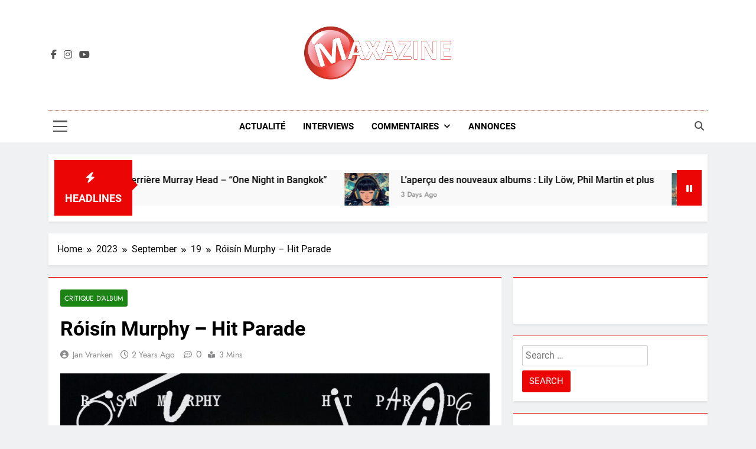

--- FILE ---
content_type: text/html; charset=UTF-8
request_url: https://maxazine.fr/roisin-murphy-hit-parade/2023/09/19/
body_size: 16702
content:
<!doctype html>
<html lang="en-US">
<head>
	<meta charset="UTF-8">
	<meta name="viewport" content="width=device-width, initial-scale=1">
	<link rel="profile" href="https://gmpg.org/xfn/11">
	<meta name='robots' content='index, follow, max-image-preview:large, max-snippet:-1, max-video-preview:-1' />

	<!-- This site is optimized with the Yoast SEO plugin v26.6 - https://yoast.com/wordpress/plugins/seo/ -->
	<title>Róisín Murphy - Hit Parade - Maxazine.fr</title>
	<meta name="description" content="Les attentes n&#039;étaient donc pas très élevées lorsque &#039;Hit Parade&#039;. a été joué pour la première fois. Une fois de plus, on constate qu&#039;il faut toujours garder l&#039;esprit ouvert. Hit Parade&#039; dépasse même l&#039;album &#039;Fuse&#039; de &#039;Everything but the Girl&#039;, sorti au début de l&#039;année, comme meilleur album de musique électronique de l&#039;année. Le son est excellent. Il suffit d&#039;écouter le single &quot;CooCool&quot;. C&#039;est l&#039;entrée dans une nouvelle ère. C&#039;est l&#039;entrée dans un album très aventureux avec une multitude de styles et des performances très originales. Hurtz so Bad&#039;, avec ses rythmes dissonants, rappelle vocalement Fuse&#039; d&#039;EBTG. Spacetime&#039; est un interlude fou et aliénant, qui débouche sur &#039;Fader&#039; qui, avec son groove décontracté, invite même le plus lourd des klaas à danser. Et bien sûr, un grand bravo pour l&#039;utilisation d&#039;un sample de Sharon Jones, &quot;Window Shopping&quot;" />
	<link rel="canonical" href="https://maxazine.fr/roisin-murphy-hit-parade/2023/09/19/" />
	<meta property="og:locale" content="en_US" />
	<meta property="og:type" content="article" />
	<meta property="og:title" content="Róisín Murphy - Hit Parade - Maxazine.fr" />
	<meta property="og:description" content="Les attentes n&#039;étaient donc pas très élevées lorsque &#039;Hit Parade&#039;. a été joué pour la première fois. Une fois de plus, on constate qu&#039;il faut toujours garder l&#039;esprit ouvert. Hit Parade&#039; dépasse même l&#039;album &#039;Fuse&#039; de &#039;Everything but the Girl&#039;, sorti au début de l&#039;année, comme meilleur album de musique électronique de l&#039;année. Le son est excellent. Il suffit d&#039;écouter le single &quot;CooCool&quot;. C&#039;est l&#039;entrée dans une nouvelle ère. C&#039;est l&#039;entrée dans un album très aventureux avec une multitude de styles et des performances très originales. Hurtz so Bad&#039;, avec ses rythmes dissonants, rappelle vocalement Fuse&#039; d&#039;EBTG. Spacetime&#039; est un interlude fou et aliénant, qui débouche sur &#039;Fader&#039; qui, avec son groove décontracté, invite même le plus lourd des klaas à danser. Et bien sûr, un grand bravo pour l&#039;utilisation d&#039;un sample de Sharon Jones, &quot;Window Shopping&quot;" />
	<meta property="og:url" content="https://maxazine.fr/roisin-murphy-hit-parade/2023/09/19/" />
	<meta property="og:site_name" content="Maxazine.fr" />
	<meta property="article:publisher" content="https://www.facebook.com/maxazineFR" />
	<meta property="article:published_time" content="2023-09-19T10:00:22+00:00" />
	<meta property="og:image" content="https://maxazine.fr/wp-content/uploads/2023/09/1200x1200-e1695033381903.jpeg" />
	<meta property="og:image:width" content="902" />
	<meta property="og:image:height" content="902" />
	<meta property="og:image:type" content="image/jpeg" />
	<meta name="author" content="Jan Vranken" />
	<meta name="twitter:card" content="summary_large_image" />
	<meta name="twitter:label1" content="Written by" />
	<meta name="twitter:data1" content="Jan Vranken" />
	<meta name="twitter:label2" content="Est. reading time" />
	<meta name="twitter:data2" content="2 minutes" />
	<script type="application/ld+json" class="yoast-schema-graph">{"@context":"https://schema.org","@graph":[{"@type":"Article","@id":"https://maxazine.fr/roisin-murphy-hit-parade/2023/09/19/#article","isPartOf":{"@id":"https://maxazine.fr/roisin-murphy-hit-parade/2023/09/19/"},"author":{"name":"Jan Vranken","@id":"https://maxazine.fr/#/schema/person/1c5d7e0e3596af3807b93c54c0d375eb"},"headline":"Róisín Murphy &#8211; Hit Parade","datePublished":"2023-09-19T10:00:22+00:00","mainEntityOfPage":{"@id":"https://maxazine.fr/roisin-murphy-hit-parade/2023/09/19/"},"wordCount":469,"publisher":{"@id":"https://maxazine.fr/#organization"},"image":{"@id":"https://maxazine.fr/roisin-murphy-hit-parade/2023/09/19/#primaryimage"},"thumbnailUrl":"https://maxazine.fr/wp-content/uploads/2023/09/1200x1200-e1695033381903.jpeg","articleSection":["Critique d'album"],"inLanguage":"en-US"},{"@type":"WebPage","@id":"https://maxazine.fr/roisin-murphy-hit-parade/2023/09/19/","url":"https://maxazine.fr/roisin-murphy-hit-parade/2023/09/19/","name":"Róisín Murphy - Hit Parade - Maxazine.fr","isPartOf":{"@id":"https://maxazine.fr/#website"},"primaryImageOfPage":{"@id":"https://maxazine.fr/roisin-murphy-hit-parade/2023/09/19/#primaryimage"},"image":{"@id":"https://maxazine.fr/roisin-murphy-hit-parade/2023/09/19/#primaryimage"},"thumbnailUrl":"https://maxazine.fr/wp-content/uploads/2023/09/1200x1200-e1695033381903.jpeg","datePublished":"2023-09-19T10:00:22+00:00","description":"Les attentes n'étaient donc pas très élevées lorsque 'Hit Parade'. a été joué pour la première fois. Une fois de plus, on constate qu'il faut toujours garder l'esprit ouvert. Hit Parade' dépasse même l'album 'Fuse' de 'Everything but the Girl', sorti au début de l'année, comme meilleur album de musique électronique de l'année. Le son est excellent. Il suffit d'écouter le single \"CooCool\". C'est l'entrée dans une nouvelle ère. C'est l'entrée dans un album très aventureux avec une multitude de styles et des performances très originales. Hurtz so Bad', avec ses rythmes dissonants, rappelle vocalement Fuse' d'EBTG. Spacetime' est un interlude fou et aliénant, qui débouche sur 'Fader' qui, avec son groove décontracté, invite même le plus lourd des klaas à danser. Et bien sûr, un grand bravo pour l'utilisation d'un sample de Sharon Jones, \"Window Shopping\"","breadcrumb":{"@id":"https://maxazine.fr/roisin-murphy-hit-parade/2023/09/19/#breadcrumb"},"inLanguage":"en-US","potentialAction":[{"@type":"ReadAction","target":["https://maxazine.fr/roisin-murphy-hit-parade/2023/09/19/"]}]},{"@type":"ImageObject","inLanguage":"en-US","@id":"https://maxazine.fr/roisin-murphy-hit-parade/2023/09/19/#primaryimage","url":"https://maxazine.fr/wp-content/uploads/2023/09/1200x1200-e1695033381903.jpeg","contentUrl":"https://maxazine.fr/wp-content/uploads/2023/09/1200x1200-e1695033381903.jpeg","width":902,"height":902},{"@type":"BreadcrumbList","@id":"https://maxazine.fr/roisin-murphy-hit-parade/2023/09/19/#breadcrumb","itemListElement":[{"@type":"ListItem","position":1,"name":"Home","item":"https://maxazine.fr/"},{"@type":"ListItem","position":2,"name":"Róisín Murphy &#8211; Hit Parade"}]},{"@type":"WebSite","@id":"https://maxazine.fr/#website","url":"https://maxazine.fr/","name":"Maxazine.fr","description":"","publisher":{"@id":"https://maxazine.fr/#organization"},"potentialAction":[{"@type":"SearchAction","target":{"@type":"EntryPoint","urlTemplate":"https://maxazine.fr/?s={search_term_string}"},"query-input":{"@type":"PropertyValueSpecification","valueRequired":true,"valueName":"search_term_string"}}],"inLanguage":"en-US"},{"@type":"Organization","@id":"https://maxazine.fr/#organization","name":"Maxazine France","url":"https://maxazine.fr/","logo":{"@type":"ImageObject","inLanguage":"en-US","@id":"https://maxazine.fr/#/schema/logo/image/","url":"https://maxazine.fr/wp-content/uploads/2021/04/Maxazine-icon.jpg","contentUrl":"https://maxazine.fr/wp-content/uploads/2021/04/Maxazine-icon.jpg","width":86,"height":85,"caption":"Maxazine France"},"image":{"@id":"https://maxazine.fr/#/schema/logo/image/"},"sameAs":["https://www.facebook.com/maxazineFR"]},{"@type":"Person","@id":"https://maxazine.fr/#/schema/person/1c5d7e0e3596af3807b93c54c0d375eb","name":"Jan Vranken","image":{"@type":"ImageObject","inLanguage":"en-US","@id":"https://maxazine.fr/#/schema/person/image/","url":"https://secure.gravatar.com/avatar/29bf18149c3fb082dfc02c0a0a53ea689f4489dd9f33be5db63ff98448aa47a3?s=96&d=mm&r=g","contentUrl":"https://secure.gravatar.com/avatar/29bf18149c3fb082dfc02c0a0a53ea689f4489dd9f33be5db63ff98448aa47a3?s=96&d=mm&r=g","caption":"Jan Vranken"},"url":"https://maxazine.fr/author/jvranken/"}]}</script>
	<!-- / Yoast SEO plugin. -->


<link rel="alternate" type="application/rss+xml" title="Maxazine.fr &raquo; Feed" href="https://maxazine.fr/feed/" />
<link rel="alternate" type="application/rss+xml" title="Maxazine.fr &raquo; Comments Feed" href="https://maxazine.fr/comments/feed/" />
<link rel="alternate" type="application/rss+xml" title="Maxazine.fr &raquo; Róisín Murphy &#8211; Hit Parade Comments Feed" href="https://maxazine.fr/roisin-murphy-hit-parade/2023/09/19/feed/" />
<link rel="alternate" title="oEmbed (JSON)" type="application/json+oembed" href="https://maxazine.fr/wp-json/oembed/1.0/embed?url=https%3A%2F%2Fmaxazine.fr%2Froisin-murphy-hit-parade%2F2023%2F09%2F19%2F" />
<link rel="alternate" title="oEmbed (XML)" type="text/xml+oembed" href="https://maxazine.fr/wp-json/oembed/1.0/embed?url=https%3A%2F%2Fmaxazine.fr%2Froisin-murphy-hit-parade%2F2023%2F09%2F19%2F&#038;format=xml" />
		<!-- This site uses the Google Analytics by MonsterInsights plugin v9.11.0 - Using Analytics tracking - https://www.monsterinsights.com/ -->
		<!-- Note: MonsterInsights is not currently configured on this site. The site owner needs to authenticate with Google Analytics in the MonsterInsights settings panel. -->
					<!-- No tracking code set -->
				<!-- / Google Analytics by MonsterInsights -->
		<style id='wp-img-auto-sizes-contain-inline-css'>
img:is([sizes=auto i],[sizes^="auto," i]){contain-intrinsic-size:3000px 1500px}
/*# sourceURL=wp-img-auto-sizes-contain-inline-css */
</style>
<link rel='stylesheet' id='dashicons-css' href='https://maxazine.fr/wp-includes/css/dashicons.min.css?ver=52a99e5abe229d22ecb6fb393c8fe65d' media='all' />
<link rel='stylesheet' id='post-views-counter-frontend-css' href='https://maxazine.fr/wp-content/plugins/post-views-counter/css/frontend.css?ver=1.6.1' media='all' />
<style id='wp-emoji-styles-inline-css'>

	img.wp-smiley, img.emoji {
		display: inline !important;
		border: none !important;
		box-shadow: none !important;
		height: 1em !important;
		width: 1em !important;
		margin: 0 0.07em !important;
		vertical-align: -0.1em !important;
		background: none !important;
		padding: 0 !important;
	}
/*# sourceURL=wp-emoji-styles-inline-css */
</style>
<style id='wp-block-library-inline-css'>
:root{--wp-block-synced-color:#7a00df;--wp-block-synced-color--rgb:122,0,223;--wp-bound-block-color:var(--wp-block-synced-color);--wp-editor-canvas-background:#ddd;--wp-admin-theme-color:#007cba;--wp-admin-theme-color--rgb:0,124,186;--wp-admin-theme-color-darker-10:#006ba1;--wp-admin-theme-color-darker-10--rgb:0,107,160.5;--wp-admin-theme-color-darker-20:#005a87;--wp-admin-theme-color-darker-20--rgb:0,90,135;--wp-admin-border-width-focus:2px}@media (min-resolution:192dpi){:root{--wp-admin-border-width-focus:1.5px}}.wp-element-button{cursor:pointer}:root .has-very-light-gray-background-color{background-color:#eee}:root .has-very-dark-gray-background-color{background-color:#313131}:root .has-very-light-gray-color{color:#eee}:root .has-very-dark-gray-color{color:#313131}:root .has-vivid-green-cyan-to-vivid-cyan-blue-gradient-background{background:linear-gradient(135deg,#00d084,#0693e3)}:root .has-purple-crush-gradient-background{background:linear-gradient(135deg,#34e2e4,#4721fb 50%,#ab1dfe)}:root .has-hazy-dawn-gradient-background{background:linear-gradient(135deg,#faaca8,#dad0ec)}:root .has-subdued-olive-gradient-background{background:linear-gradient(135deg,#fafae1,#67a671)}:root .has-atomic-cream-gradient-background{background:linear-gradient(135deg,#fdd79a,#004a59)}:root .has-nightshade-gradient-background{background:linear-gradient(135deg,#330968,#31cdcf)}:root .has-midnight-gradient-background{background:linear-gradient(135deg,#020381,#2874fc)}:root{--wp--preset--font-size--normal:16px;--wp--preset--font-size--huge:42px}.has-regular-font-size{font-size:1em}.has-larger-font-size{font-size:2.625em}.has-normal-font-size{font-size:var(--wp--preset--font-size--normal)}.has-huge-font-size{font-size:var(--wp--preset--font-size--huge)}.has-text-align-center{text-align:center}.has-text-align-left{text-align:left}.has-text-align-right{text-align:right}.has-fit-text{white-space:nowrap!important}#end-resizable-editor-section{display:none}.aligncenter{clear:both}.items-justified-left{justify-content:flex-start}.items-justified-center{justify-content:center}.items-justified-right{justify-content:flex-end}.items-justified-space-between{justify-content:space-between}.screen-reader-text{border:0;clip-path:inset(50%);height:1px;margin:-1px;overflow:hidden;padding:0;position:absolute;width:1px;word-wrap:normal!important}.screen-reader-text:focus{background-color:#ddd;clip-path:none;color:#444;display:block;font-size:1em;height:auto;left:5px;line-height:normal;padding:15px 23px 14px;text-decoration:none;top:5px;width:auto;z-index:100000}html :where(.has-border-color){border-style:solid}html :where([style*=border-top-color]){border-top-style:solid}html :where([style*=border-right-color]){border-right-style:solid}html :where([style*=border-bottom-color]){border-bottom-style:solid}html :where([style*=border-left-color]){border-left-style:solid}html :where([style*=border-width]){border-style:solid}html :where([style*=border-top-width]){border-top-style:solid}html :where([style*=border-right-width]){border-right-style:solid}html :where([style*=border-bottom-width]){border-bottom-style:solid}html :where([style*=border-left-width]){border-left-style:solid}html :where(img[class*=wp-image-]){height:auto;max-width:100%}:where(figure){margin:0 0 1em}html :where(.is-position-sticky){--wp-admin--admin-bar--position-offset:var(--wp-admin--admin-bar--height,0px)}@media screen and (max-width:600px){html :where(.is-position-sticky){--wp-admin--admin-bar--position-offset:0px}}

/*# sourceURL=wp-block-library-inline-css */
</style><style id='global-styles-inline-css'>
:root{--wp--preset--aspect-ratio--square: 1;--wp--preset--aspect-ratio--4-3: 4/3;--wp--preset--aspect-ratio--3-4: 3/4;--wp--preset--aspect-ratio--3-2: 3/2;--wp--preset--aspect-ratio--2-3: 2/3;--wp--preset--aspect-ratio--16-9: 16/9;--wp--preset--aspect-ratio--9-16: 9/16;--wp--preset--color--black: #000000;--wp--preset--color--cyan-bluish-gray: #abb8c3;--wp--preset--color--white: #ffffff;--wp--preset--color--pale-pink: #f78da7;--wp--preset--color--vivid-red: #cf2e2e;--wp--preset--color--luminous-vivid-orange: #ff6900;--wp--preset--color--luminous-vivid-amber: #fcb900;--wp--preset--color--light-green-cyan: #7bdcb5;--wp--preset--color--vivid-green-cyan: #00d084;--wp--preset--color--pale-cyan-blue: #8ed1fc;--wp--preset--color--vivid-cyan-blue: #0693e3;--wp--preset--color--vivid-purple: #9b51e0;--wp--preset--gradient--vivid-cyan-blue-to-vivid-purple: linear-gradient(135deg,rgb(6,147,227) 0%,rgb(155,81,224) 100%);--wp--preset--gradient--light-green-cyan-to-vivid-green-cyan: linear-gradient(135deg,rgb(122,220,180) 0%,rgb(0,208,130) 100%);--wp--preset--gradient--luminous-vivid-amber-to-luminous-vivid-orange: linear-gradient(135deg,rgb(252,185,0) 0%,rgb(255,105,0) 100%);--wp--preset--gradient--luminous-vivid-orange-to-vivid-red: linear-gradient(135deg,rgb(255,105,0) 0%,rgb(207,46,46) 100%);--wp--preset--gradient--very-light-gray-to-cyan-bluish-gray: linear-gradient(135deg,rgb(238,238,238) 0%,rgb(169,184,195) 100%);--wp--preset--gradient--cool-to-warm-spectrum: linear-gradient(135deg,rgb(74,234,220) 0%,rgb(151,120,209) 20%,rgb(207,42,186) 40%,rgb(238,44,130) 60%,rgb(251,105,98) 80%,rgb(254,248,76) 100%);--wp--preset--gradient--blush-light-purple: linear-gradient(135deg,rgb(255,206,236) 0%,rgb(152,150,240) 100%);--wp--preset--gradient--blush-bordeaux: linear-gradient(135deg,rgb(254,205,165) 0%,rgb(254,45,45) 50%,rgb(107,0,62) 100%);--wp--preset--gradient--luminous-dusk: linear-gradient(135deg,rgb(255,203,112) 0%,rgb(199,81,192) 50%,rgb(65,88,208) 100%);--wp--preset--gradient--pale-ocean: linear-gradient(135deg,rgb(255,245,203) 0%,rgb(182,227,212) 50%,rgb(51,167,181) 100%);--wp--preset--gradient--electric-grass: linear-gradient(135deg,rgb(202,248,128) 0%,rgb(113,206,126) 100%);--wp--preset--gradient--midnight: linear-gradient(135deg,rgb(2,3,129) 0%,rgb(40,116,252) 100%);--wp--preset--font-size--small: 13px;--wp--preset--font-size--medium: 20px;--wp--preset--font-size--large: 36px;--wp--preset--font-size--x-large: 42px;--wp--preset--spacing--20: 0.44rem;--wp--preset--spacing--30: 0.67rem;--wp--preset--spacing--40: 1rem;--wp--preset--spacing--50: 1.5rem;--wp--preset--spacing--60: 2.25rem;--wp--preset--spacing--70: 3.38rem;--wp--preset--spacing--80: 5.06rem;--wp--preset--shadow--natural: 6px 6px 9px rgba(0, 0, 0, 0.2);--wp--preset--shadow--deep: 12px 12px 50px rgba(0, 0, 0, 0.4);--wp--preset--shadow--sharp: 6px 6px 0px rgba(0, 0, 0, 0.2);--wp--preset--shadow--outlined: 6px 6px 0px -3px rgb(255, 255, 255), 6px 6px rgb(0, 0, 0);--wp--preset--shadow--crisp: 6px 6px 0px rgb(0, 0, 0);}:where(.is-layout-flex){gap: 0.5em;}:where(.is-layout-grid){gap: 0.5em;}body .is-layout-flex{display: flex;}.is-layout-flex{flex-wrap: wrap;align-items: center;}.is-layout-flex > :is(*, div){margin: 0;}body .is-layout-grid{display: grid;}.is-layout-grid > :is(*, div){margin: 0;}:where(.wp-block-columns.is-layout-flex){gap: 2em;}:where(.wp-block-columns.is-layout-grid){gap: 2em;}:where(.wp-block-post-template.is-layout-flex){gap: 1.25em;}:where(.wp-block-post-template.is-layout-grid){gap: 1.25em;}.has-black-color{color: var(--wp--preset--color--black) !important;}.has-cyan-bluish-gray-color{color: var(--wp--preset--color--cyan-bluish-gray) !important;}.has-white-color{color: var(--wp--preset--color--white) !important;}.has-pale-pink-color{color: var(--wp--preset--color--pale-pink) !important;}.has-vivid-red-color{color: var(--wp--preset--color--vivid-red) !important;}.has-luminous-vivid-orange-color{color: var(--wp--preset--color--luminous-vivid-orange) !important;}.has-luminous-vivid-amber-color{color: var(--wp--preset--color--luminous-vivid-amber) !important;}.has-light-green-cyan-color{color: var(--wp--preset--color--light-green-cyan) !important;}.has-vivid-green-cyan-color{color: var(--wp--preset--color--vivid-green-cyan) !important;}.has-pale-cyan-blue-color{color: var(--wp--preset--color--pale-cyan-blue) !important;}.has-vivid-cyan-blue-color{color: var(--wp--preset--color--vivid-cyan-blue) !important;}.has-vivid-purple-color{color: var(--wp--preset--color--vivid-purple) !important;}.has-black-background-color{background-color: var(--wp--preset--color--black) !important;}.has-cyan-bluish-gray-background-color{background-color: var(--wp--preset--color--cyan-bluish-gray) !important;}.has-white-background-color{background-color: var(--wp--preset--color--white) !important;}.has-pale-pink-background-color{background-color: var(--wp--preset--color--pale-pink) !important;}.has-vivid-red-background-color{background-color: var(--wp--preset--color--vivid-red) !important;}.has-luminous-vivid-orange-background-color{background-color: var(--wp--preset--color--luminous-vivid-orange) !important;}.has-luminous-vivid-amber-background-color{background-color: var(--wp--preset--color--luminous-vivid-amber) !important;}.has-light-green-cyan-background-color{background-color: var(--wp--preset--color--light-green-cyan) !important;}.has-vivid-green-cyan-background-color{background-color: var(--wp--preset--color--vivid-green-cyan) !important;}.has-pale-cyan-blue-background-color{background-color: var(--wp--preset--color--pale-cyan-blue) !important;}.has-vivid-cyan-blue-background-color{background-color: var(--wp--preset--color--vivid-cyan-blue) !important;}.has-vivid-purple-background-color{background-color: var(--wp--preset--color--vivid-purple) !important;}.has-black-border-color{border-color: var(--wp--preset--color--black) !important;}.has-cyan-bluish-gray-border-color{border-color: var(--wp--preset--color--cyan-bluish-gray) !important;}.has-white-border-color{border-color: var(--wp--preset--color--white) !important;}.has-pale-pink-border-color{border-color: var(--wp--preset--color--pale-pink) !important;}.has-vivid-red-border-color{border-color: var(--wp--preset--color--vivid-red) !important;}.has-luminous-vivid-orange-border-color{border-color: var(--wp--preset--color--luminous-vivid-orange) !important;}.has-luminous-vivid-amber-border-color{border-color: var(--wp--preset--color--luminous-vivid-amber) !important;}.has-light-green-cyan-border-color{border-color: var(--wp--preset--color--light-green-cyan) !important;}.has-vivid-green-cyan-border-color{border-color: var(--wp--preset--color--vivid-green-cyan) !important;}.has-pale-cyan-blue-border-color{border-color: var(--wp--preset--color--pale-cyan-blue) !important;}.has-vivid-cyan-blue-border-color{border-color: var(--wp--preset--color--vivid-cyan-blue) !important;}.has-vivid-purple-border-color{border-color: var(--wp--preset--color--vivid-purple) !important;}.has-vivid-cyan-blue-to-vivid-purple-gradient-background{background: var(--wp--preset--gradient--vivid-cyan-blue-to-vivid-purple) !important;}.has-light-green-cyan-to-vivid-green-cyan-gradient-background{background: var(--wp--preset--gradient--light-green-cyan-to-vivid-green-cyan) !important;}.has-luminous-vivid-amber-to-luminous-vivid-orange-gradient-background{background: var(--wp--preset--gradient--luminous-vivid-amber-to-luminous-vivid-orange) !important;}.has-luminous-vivid-orange-to-vivid-red-gradient-background{background: var(--wp--preset--gradient--luminous-vivid-orange-to-vivid-red) !important;}.has-very-light-gray-to-cyan-bluish-gray-gradient-background{background: var(--wp--preset--gradient--very-light-gray-to-cyan-bluish-gray) !important;}.has-cool-to-warm-spectrum-gradient-background{background: var(--wp--preset--gradient--cool-to-warm-spectrum) !important;}.has-blush-light-purple-gradient-background{background: var(--wp--preset--gradient--blush-light-purple) !important;}.has-blush-bordeaux-gradient-background{background: var(--wp--preset--gradient--blush-bordeaux) !important;}.has-luminous-dusk-gradient-background{background: var(--wp--preset--gradient--luminous-dusk) !important;}.has-pale-ocean-gradient-background{background: var(--wp--preset--gradient--pale-ocean) !important;}.has-electric-grass-gradient-background{background: var(--wp--preset--gradient--electric-grass) !important;}.has-midnight-gradient-background{background: var(--wp--preset--gradient--midnight) !important;}.has-small-font-size{font-size: var(--wp--preset--font-size--small) !important;}.has-medium-font-size{font-size: var(--wp--preset--font-size--medium) !important;}.has-large-font-size{font-size: var(--wp--preset--font-size--large) !important;}.has-x-large-font-size{font-size: var(--wp--preset--font-size--x-large) !important;}
/*# sourceURL=global-styles-inline-css */
</style>

<style id='classic-theme-styles-inline-css'>
/*! This file is auto-generated */
.wp-block-button__link{color:#fff;background-color:#32373c;border-radius:9999px;box-shadow:none;text-decoration:none;padding:calc(.667em + 2px) calc(1.333em + 2px);font-size:1.125em}.wp-block-file__button{background:#32373c;color:#fff;text-decoration:none}
/*# sourceURL=/wp-includes/css/classic-themes.min.css */
</style>
<link rel='stylesheet' id='fontawesome-css' href='https://maxazine.fr/wp-content/themes/newsmatic/assets/lib/fontawesome/css/all.min.css?ver=5.15.3' media='all' />
<link rel='stylesheet' id='fontawesome-6-css' href='https://maxazine.fr/wp-content/themes/newsmatic/assets/lib/fontawesome-6/css/all.min.css?ver=6.5.1' media='all' />
<link rel='stylesheet' id='slick-css' href='https://maxazine.fr/wp-content/themes/newsmatic/assets/lib/slick/slick.css?ver=1.8.1' media='all' />
<link rel='stylesheet' id='newsmatic-typo-fonts-css' href='https://maxazine.fr/wp-content/fonts/968c7c4d9aa1b55fe8d850f810150a0c.css' media='all' />
<link rel='stylesheet' id='newsmatic-style-css' href='https://maxazine.fr/wp-content/themes/newsmatic/style.css?ver=1.3.18' media='all' />
<style id='newsmatic-style-inline-css'>
body.newsmatic_font_typography{ --newsmatic-global-preset-color-1: #64748b;}
 body.newsmatic_font_typography{ --newsmatic-global-preset-color-2: #27272a;}
 body.newsmatic_font_typography{ --newsmatic-global-preset-color-3: #ef4444;}
 body.newsmatic_font_typography{ --newsmatic-global-preset-color-4: #eab308;}
 body.newsmatic_font_typography{ --newsmatic-global-preset-color-5: #84cc16;}
 body.newsmatic_font_typography{ --newsmatic-global-preset-color-6: #22c55e;}
 body.newsmatic_font_typography{ --newsmatic-global-preset-color-7: #06b6d4;}
 body.newsmatic_font_typography{ --newsmatic-global-preset-color-8: #0284c7;}
 body.newsmatic_font_typography{ --newsmatic-global-preset-color-9: #6366f1;}
 body.newsmatic_font_typography{ --newsmatic-global-preset-color-10: #84cc16;}
 body.newsmatic_font_typography{ --newsmatic-global-preset-color-11: #a855f7;}
 body.newsmatic_font_typography{ --newsmatic-global-preset-color-12: #f43f5e;}
 body.newsmatic_font_typography{ --newsmatic-global-preset-gradient-color-1: linear-gradient( 135deg, #485563 10%, #29323c 100%);}
 body.newsmatic_font_typography{ --newsmatic-global-preset-gradient-color-2: linear-gradient( 135deg, #FF512F 10%, #F09819 100%);}
 body.newsmatic_font_typography{ --newsmatic-global-preset-gradient-color-3: linear-gradient( 135deg, #00416A 10%, #E4E5E6 100%);}
 body.newsmatic_font_typography{ --newsmatic-global-preset-gradient-color-4: linear-gradient( 135deg, #CE9FFC 10%, #7367F0 100%);}
 body.newsmatic_font_typography{ --newsmatic-global-preset-gradient-color-5: linear-gradient( 135deg, #90F7EC 10%, #32CCBC 100%);}
 body.newsmatic_font_typography{ --newsmatic-global-preset-gradient-color-6: linear-gradient( 135deg, #81FBB8 10%, #28C76F 100%);}
 body.newsmatic_font_typography{ --newsmatic-global-preset-gradient-color-7: linear-gradient( 135deg, #EB3349 10%, #F45C43 100%);}
 body.newsmatic_font_typography{ --newsmatic-global-preset-gradient-color-8: linear-gradient( 135deg, #FFF720 10%, #3CD500 100%);}
 body.newsmatic_font_typography{ --newsmatic-global-preset-gradient-color-9: linear-gradient( 135deg, #FF96F9 10%, #C32BAC 100%);}
 body.newsmatic_font_typography{ --newsmatic-global-preset-gradient-color-10: linear-gradient( 135deg, #69FF97 10%, #00E4FF 100%);}
 body.newsmatic_font_typography{ --newsmatic-global-preset-gradient-color-11: linear-gradient( 135deg, #3C8CE7 10%, #00EAFF 100%);}
 body.newsmatic_font_typography{ --newsmatic-global-preset-gradient-color-12: linear-gradient( 135deg, #FF7AF5 10%, #513162 100%);}
 body.newsmatic_font_typography{ --theme-block-top-border-color: #e90b0b;}
.newsmatic_font_typography { --header-padding: 35px;} .newsmatic_font_typography { --header-padding-tablet: 30px;} .newsmatic_font_typography { --header-padding-smartphone: 30px;}.newsmatic_main_body .site-header.layout--default .top-header{ background: #1b8415}.newsmatic_font_typography .header-custom-button{ background: linear-gradient(135deg,rgb(178,7,29) 0%,rgb(1,1,1) 100%)}.newsmatic_font_typography .header-custom-button:hover{ background: #b2071d}.newsmatic_font_typography { --site-title-family : Roboto; }
.newsmatic_font_typography { --site-title-weight : 700; }
.newsmatic_font_typography { --site-title-texttransform : capitalize; }
.newsmatic_font_typography { --site-title-textdecoration : none; }
.newsmatic_font_typography { --site-title-size : 45px; }
.newsmatic_font_typography { --site-title-size-tab : 43px; }
.newsmatic_font_typography { --site-title-size-mobile : 40px; }
.newsmatic_font_typography { --site-title-lineheight : 45px; }
.newsmatic_font_typography { --site-title-lineheight-tab : 42px; }
.newsmatic_font_typography { --site-title-lineheight-mobile : 40px; }
.newsmatic_font_typography { --site-title-letterspacing : 0px; }
.newsmatic_font_typography { --site-title-letterspacing-tab : 0px; }
.newsmatic_font_typography { --site-title-letterspacing-mobile : 0px; }
.newsmatic_font_typography { --site-tagline-family : Roboto; }
.newsmatic_font_typography { --site-tagline-weight : 400; }
.newsmatic_font_typography { --site-tagline-texttransform : capitalize; }
.newsmatic_font_typography { --site-tagline-textdecoration : none; }
.newsmatic_font_typography { --site-tagline-size : 16px; }
.newsmatic_font_typography { --site-tagline-size-tab : 16px; }
.newsmatic_font_typography { --site-tagline-size-mobile : 16px; }
.newsmatic_font_typography { --site-tagline-lineheight : 26px; }
.newsmatic_font_typography { --site-tagline-lineheight-tab : 26px; }
.newsmatic_font_typography { --site-tagline-lineheight-mobile : 16px; }
.newsmatic_font_typography { --site-tagline-letterspacing : 0px; }
.newsmatic_font_typography { --site-tagline-letterspacing-tab : 0px; }
.newsmatic_font_typography { --site-tagline-letterspacing-mobile : 0px; }
body .site-branding img.custom-logo{ width: 260px; }@media(max-width: 940px) { body .site-branding img.custom-logo{ width: 200px; } }
@media(max-width: 610px) { body .site-branding img.custom-logo{ width: 200px; } }
.newsmatic_font_typography  { --sidebar-toggle-color: #525252;}.newsmatic_font_typography  { --sidebar-toggle-color-hover : #1B8415; }.newsmatic_font_typography  { --search-color: #525252;}.newsmatic_font_typography  { --search-color-hover : #1B8415; }.newsmatic_main_body { --site-bk-color: #F0F1F2}.newsmatic_font_typography  { --move-to-top-background-color: #1B8415;}.newsmatic_font_typography  { --move-to-top-background-color-hover : #1B8415; }.newsmatic_font_typography  { --move-to-top-color: #fff;}.newsmatic_font_typography  { --move-to-top-color-hover : #fff; }@media(max-width: 610px) { .ads-banner{ display : block;} }@media(max-width: 610px) { body #newsmatic-scroll-to-top.show{ display : none;} }body .site-header.layout--default .menu-section .row{ border-top: 1px dotted #eb0505;}body .site-footer.dark_bk{ border-top: 5px solid #1B8415;}.newsmatic_font_typography  { --custom-btn-color: #ffffff;}.newsmatic_font_typography  { --custom-btn-color-hover : #ffffff; } body.newsmatic_main_body{ --theme-color-red: #eb0505;} body.newsmatic_dark_mode{ --theme-color-red: #eb0505;}body .post-categories .cat-item.cat-1 { background-color : #1B8415} body .newsmatic-category-no-bk .post-categories .cat-item.cat-1 a  { color : #1B8415} body.single .post-categories .cat-item.cat-1 { background-color : #1B8415} body .post-categories .cat-item.cat-33 { background-color : #1B8415} body .newsmatic-category-no-bk .post-categories .cat-item.cat-33 a  { color : #1B8415} body.single .post-categories .cat-item.cat-33 { background-color : #1B8415} body .post-categories .cat-item.cat-24 { background-color : #1B8415} body .newsmatic-category-no-bk .post-categories .cat-item.cat-24 a  { color : #1B8415} body.single .post-categories .cat-item.cat-24 { background-color : #1B8415} body .post-categories .cat-item.cat-32 { background-color : #1B8415} body .newsmatic-category-no-bk .post-categories .cat-item.cat-32 a  { color : #1B8415} body.single .post-categories .cat-item.cat-32 { background-color : #1B8415} body .post-categories .cat-item.cat-6 { background-color : #1B8415} body .newsmatic-category-no-bk .post-categories .cat-item.cat-6 a  { color : #1B8415} body.single .post-categories .cat-item.cat-6 { background-color : #1B8415} body .post-categories .cat-item.cat-4 { background-color : #1B8415} body .newsmatic-category-no-bk .post-categories .cat-item.cat-4 a  { color : #1B8415} body.single .post-categories .cat-item.cat-4 { background-color : #1B8415} body .post-categories .cat-item.cat-34 { background-color : #1B8415} body .newsmatic-category-no-bk .post-categories .cat-item.cat-34 a  { color : #1B8415} body.single .post-categories .cat-item.cat-34 { background-color : #1B8415} body .post-categories .cat-item.cat-5 { background-color : #1B8415} body .newsmatic-category-no-bk .post-categories .cat-item.cat-5 a  { color : #1B8415} body.single .post-categories .cat-item.cat-5 { background-color : #1B8415} body .post-categories .cat-item.cat-25 { background-color : #1B8415} body .newsmatic-category-no-bk .post-categories .cat-item.cat-25 a  { color : #1B8415} body.single .post-categories .cat-item.cat-25 { background-color : #1B8415} body .post-categories .cat-item.cat-2 { background-color : #1B8415} body .newsmatic-category-no-bk .post-categories .cat-item.cat-2 a  { color : #1B8415} body.single .post-categories .cat-item.cat-2 { background-color : #1B8415} body .post-categories .cat-item.cat-37 { background-color : #1B8415} body .newsmatic-category-no-bk .post-categories .cat-item.cat-37 a  { color : #1B8415} body.single .post-categories .cat-item.cat-37 { background-color : #1B8415} body .post-categories .cat-item.cat-26 { background-color : #1B8415} body .newsmatic-category-no-bk .post-categories .cat-item.cat-26 a  { color : #1B8415} body.single .post-categories .cat-item.cat-26 { background-color : #1B8415} body .post-categories .cat-item.cat-35 { background-color : #1B8415} body .newsmatic-category-no-bk .post-categories .cat-item.cat-35 a  { color : #1B8415} body.single .post-categories .cat-item.cat-35 { background-color : #1B8415} body .post-categories .cat-item.cat-36 { background-color : #1B8415} body .newsmatic-category-no-bk .post-categories .cat-item.cat-36 a  { color : #1B8415} body.single .post-categories .cat-item.cat-36 { background-color : #1B8415} body .post-categories .cat-item.cat-27 { background-color : #1B8415} body .newsmatic-category-no-bk .post-categories .cat-item.cat-27 a  { color : #1B8415} body.single .post-categories .cat-item.cat-27 { background-color : #1B8415}  #main-banner-section .main-banner-slider figure.post-thumb { border-radius: 0px; } #main-banner-section .main-banner-slider .post-element{ border-radius: 0px;}
 @media (max-width: 769px){ #main-banner-section .main-banner-slider figure.post-thumb { border-radius: 0px; } #main-banner-section .main-banner-slider .post-element { border-radius: 0px; } }
 @media (max-width: 548px){ #main-banner-section .main-banner-slider figure.post-thumb  { border-radius: 0px; } #main-banner-section .main-banner-slider .post-element { border-radius: 0px; } }
 #main-banner-section .main-banner-trailing-posts figure.post-thumb, #main-banner-section .banner-trailing-posts figure.post-thumb { border-radius: 0px } #main-banner-section .banner-trailing-posts .post-element { border-radius: 0px;}
 @media (max-width: 769px){ #main-banner-section .main-banner-trailing-posts figure.post-thumb,
				#main-banner-section .banner-trailing-posts figure.post-thumb { border-radius: 0px } #main-banner-section .banner-trailing-posts .post-element { border-radius: 0px;} }
 @media (max-width: 548px){ #main-banner-section .main-banner-trailing-posts figure.post-thumb,
				#main-banner-section .banner-trailing-posts figure.post-thumb  { border-radius: 0px  } #main-banner-section .banner-trailing-posts .post-element { border-radius: 0px;} }
 main.site-main .primary-content article figure.post-thumb-wrap { padding-bottom: calc( 0.25 * 100% ) }
 @media (max-width: 769px){ main.site-main .primary-content article figure.post-thumb-wrap { padding-bottom: calc( 0.4 * 100% ) } }
 @media (max-width: 548px){ main.site-main .primary-content article figure.post-thumb-wrap { padding-bottom: calc( 0.4 * 100% ) } }
 main.site-main .primary-content article figure.post-thumb-wrap { border-radius: 0px}
 @media (max-width: 769px){ main.site-main .primary-content article figure.post-thumb-wrap { border-radius: 0px } }
 @media (max-width: 548px){ main.site-main .primary-content article figure.post-thumb-wrap { border-radius: 0px  } }
#block--1699210676416s article figure.post-thumb-wrap { padding-bottom: calc( 0.6 * 100% ) }
 @media (max-width: 769px){ #block--1699210676416s article figure.post-thumb-wrap { padding-bottom: calc( 0.8 * 100% ) } }
 @media (max-width: 548px){ #block--1699210676416s article figure.post-thumb-wrap { padding-bottom: calc( 0.6 * 100% ) }}
#block--1699210676416s article figure.post-thumb-wrap { border-radius: 0px }
 @media (max-width: 769px){ #block--1699210676416s article figure.post-thumb-wrap { border-radius: 0px } }
 @media (max-width: 548px){ #block--1699210676416s article figure.post-thumb-wrap { border-radius: 0px } }
#block--1699210676420m article figure.post-thumb-wrap { padding-bottom: calc( 0.6 * 100% ) }
 @media (max-width: 769px){ #block--1699210676420m article figure.post-thumb-wrap { padding-bottom: calc( 0.8 * 100% ) } }
 @media (max-width: 548px){ #block--1699210676420m article figure.post-thumb-wrap { padding-bottom: calc( 0.6 * 100% ) }}
#block--1699210676420m article figure.post-thumb-wrap { border-radius: 0px }
 @media (max-width: 769px){ #block--1699210676420m article figure.post-thumb-wrap { border-radius: 0px } }
 @media (max-width: 548px){ #block--1699210676420m article figure.post-thumb-wrap { border-radius: 0px } }
#block--1699210676421l article figure.post-thumb-wrap { padding-bottom: calc( 0.25 * 100% ) }
 @media (max-width: 769px){ #block--1699210676421l article figure.post-thumb-wrap { padding-bottom: calc( 0.25 * 100% ) } }
 @media (max-width: 548px){ #block--1699210676421l article figure.post-thumb-wrap { padding-bottom: calc( 0.25 * 100% ) }}
#block--1699210676421l article figure.post-thumb-wrap { border-radius: 0px }
 @media (max-width: 769px){ #block--1699210676421l article figure.post-thumb-wrap { border-radius: 0px } }
 @media (max-width: 548px){ #block--1699210676421l article figure.post-thumb-wrap { border-radius: 0px } }
#block--1699210676422o article figure.post-thumb-wrap { padding-bottom: calc( 0.6 * 100% ) }
 @media (max-width: 769px){ #block--1699210676422o article figure.post-thumb-wrap { padding-bottom: calc( 0.8 * 100% ) } }
 @media (max-width: 548px){ #block--1699210676422o article figure.post-thumb-wrap { padding-bottom: calc( 0.6 * 100% ) }}
#block--1699210676422o article figure.post-thumb-wrap { border-radius: 0px }
 @media (max-width: 769px){ #block--1699210676422o article figure.post-thumb-wrap { border-radius: 0px } }
 @media (max-width: 548px){ #block--1699210676422o article figure.post-thumb-wrap { border-radius: 0px } }
/*# sourceURL=newsmatic-style-inline-css */
</style>
<link rel='stylesheet' id='newsmatic-main-style-css' href='https://maxazine.fr/wp-content/themes/newsmatic/assets/css/main.css?ver=1.3.18' media='all' />
<link rel='stylesheet' id='newsmatic-loader-style-css' href='https://maxazine.fr/wp-content/themes/newsmatic/assets/css/loader.css?ver=1.3.18' media='all' />
<link rel='stylesheet' id='newsmatic-responsive-style-css' href='https://maxazine.fr/wp-content/themes/newsmatic/assets/css/responsive.css?ver=1.3.18' media='all' />
<script src="https://maxazine.fr/wp-includes/js/jquery/jquery.min.js?ver=3.7.1" id="jquery-core-js"></script>
<script src="https://maxazine.fr/wp-includes/js/jquery/jquery-migrate.min.js?ver=3.4.1" id="jquery-migrate-js"></script>
<link rel="https://api.w.org/" href="https://maxazine.fr/wp-json/" /><link rel="alternate" title="JSON" type="application/json" href="https://maxazine.fr/wp-json/wp/v2/posts/11434" /><link rel="EditURI" type="application/rsd+xml" title="RSD" href="https://maxazine.fr/xmlrpc.php?rsd" />
<link rel="pingback" href="https://maxazine.fr/xmlrpc.php">		<style type="text/css">
							.site-title {
					position: absolute;
					clip: rect(1px, 1px, 1px, 1px);
					}
									.site-description {
						color: #8f8f8f;
					}
						</style>
		<script async src="https://pagead2.googlesyndication.com/pagead/js/adsbygoogle.js?client=ca-pub-9801760452958852"
     crossorigin="anonymous"></script><link rel="icon" href="https://maxazine.fr/wp-content/uploads/2021/04/Maxazine-icon-60x60.jpg" sizes="32x32" />
<link rel="icon" href="https://maxazine.fr/wp-content/uploads/2021/04/Maxazine-icon.jpg" sizes="192x192" />
<link rel="apple-touch-icon" href="https://maxazine.fr/wp-content/uploads/2021/04/Maxazine-icon.jpg" />
<meta name="msapplication-TileImage" content="https://maxazine.fr/wp-content/uploads/2021/04/Maxazine-icon.jpg" />
</head>

<body data-rsssl=1 class="wp-singular post-template-default single single-post postid-11434 single-format-standard wp-custom-logo wp-theme-newsmatic newsmatic-title-one newsmatic-image-hover--effect-two site-full-width--layout newsmatic_site_block_border_top right-sidebar newsmatic_main_body newsmatic_font_typography" itemtype='https://schema.org/Blog' itemscope='itemscope'>

<div id="page" class="site">
	<a class="skip-link screen-reader-text" href="#primary">Skip to content</a>
				<div class="newsmatic_ovelay_div"></div>
					<div class="newsmatic_loading_box">
			<div class="box">
				<div class="loader-10"></div>
			</div>
		</div>
				
			<header id="masthead" class="site-header layout--default layout--one">
				        <div class="main-header order--social-logo-buttons">
            <div class="site-branding-section">
                <div class="newsmatic-container">
                    <div class="row">
                                 <div class="social-icons-wrap"><div class="social-icons">					<a class="social-icon" href="https://www.facebook.com/maxazineFR/" target="_blank"><i class="fab fa-facebook-f selected"></i></a>
							<a class="social-icon" href="https://www.instagram.com/maxazinenl/" target="_blank"><i class="fab fa-instagram"></i></a>
							<a class="social-icon" href="https://www.youtube.com/@MaxazineMusic" target="_blank"><i class="fab fa-youtube"></i></a>
		</div></div>
                  <div class="site-branding">
                <a href="https://maxazine.fr/" class="custom-logo-link" rel="home"><img width="907" height="345" src="https://maxazine.fr/wp-content/uploads/2021/06/maxazine-website.png" class="custom-logo" alt="Maxazine.fr" decoding="async" fetchpriority="high" srcset="https://maxazine.fr/wp-content/uploads/2021/06/maxazine-website.png 907w, https://maxazine.fr/wp-content/uploads/2021/06/maxazine-website-300x114.png 300w, https://maxazine.fr/wp-content/uploads/2021/06/maxazine-website-768x292.png 768w" sizes="(max-width: 907px) 100vw, 907px" /></a>                        <p class="site-title"><a href="https://maxazine.fr/" rel="home">Maxazine.fr</a></p>
                            </div><!-- .site-branding -->
         <div class="header-right-button-wrap"></div><!-- .header-right-button-wrap -->                    </div>
                </div>
            </div>
            <div class="menu-section">
                <div class="newsmatic-container">
                    <div class="row">
                                    <div class="sidebar-toggle-wrap">
                <a class="sidebar-toggle-trigger" href="javascript:void(0);">
                    <div class="newsmatic_sidetoggle_menu_burger">
                      <span></span>
                      <span></span>
                      <span></span>
                  </div>
                </a>
                <div class="sidebar-toggle hide">
                <span class="sidebar-toggle-close"><i class="fas fa-times"></i></span>
                  <div class="newsmatic-container">
                    <div class="row">
                                          </div>
                  </div>
                </div>
            </div>
                 <nav id="site-navigation" class="main-navigation hover-effect--none">
            <button class="menu-toggle" aria-controls="primary-menu" aria-expanded="false">
                <div id="newsmatic_menu_burger">
                    <span></span>
                    <span></span>
                    <span></span>
                </div>
                <span class="menu_txt">Menu</span></button>
            <div class="menu-main-menu-container"><ul id="header-menu" class="menu"><li id="menu-item-8879" class="menu-item menu-item-type-taxonomy menu-item-object-category menu-item-8879"><a href="https://maxazine.fr/category/actualite/">Actualité</a></li>
<li id="menu-item-3098" class="menu-item menu-item-type-taxonomy menu-item-object-category menu-item-3098"><a href="https://maxazine.fr/category/interviews/">Interviews</a></li>
<li id="menu-item-3103" class="menu-item menu-item-type-taxonomy menu-item-object-category current-post-ancestor menu-item-has-children menu-item-3103"><a href="https://maxazine.fr/category/commentaires/">Commentaires</a>
<ul class="sub-menu">
	<li id="menu-item-3100" class="menu-item menu-item-type-taxonomy menu-item-object-category menu-item-3100"><a href="https://maxazine.fr/category/commentaires/critiques-de-concerts/">Critiques de concerts</a></li>
	<li id="menu-item-3101" class="menu-item menu-item-type-taxonomy menu-item-object-category current-post-ancestor current-menu-parent current-post-parent menu-item-3101"><a href="https://maxazine.fr/category/commentaires/critique-dalbum/">Critique d&#8217;album</a></li>
</ul>
</li>
<li id="menu-item-9139" class="menu-item menu-item-type-taxonomy menu-item-object-category menu-item-9139"><a href="https://maxazine.fr/category/annonces/">Annonces</a></li>
</ul></div>        </nav><!-- #site-navigation -->
                  <div class="search-wrap">
                <button class="search-trigger">
                    <i class="fas fa-search"></i>
                </button>
                <div class="search-form-wrap hide">
                    <form role="search" method="get" class="search-form" action="https://maxazine.fr/">
				<label>
					<span class="screen-reader-text">Search for:</span>
					<input type="search" class="search-field" placeholder="Search &hellip;" value="" name="s" />
				</label>
				<input type="submit" class="search-submit" value="Search" />
			</form>                </div>
            </div>
                            </div>
                </div>
            </div>
        </div>
        			</header><!-- #masthead -->
			
			        <div class="after-header header-layout-banner-two">
            <div class="newsmatic-container">
                <div class="row">
                                <div class="ticker-news-wrap newsmatic-ticker layout--two">
                                        <div class="ticker_label_title ticker-title newsmatic-ticker-label">
                                                            <span class="icon">
                                    <i class="fas fa-bolt"></i>
                                </span>
                                                                <span class="ticker_label_title_string">Headlines</span>
                                                        </div>
                                        <div class="newsmatic-ticker-box">
                  
                    <ul class="ticker-item-wrap" direction="left" dir="ltr">
                                <li class="ticker-item">
            <figure class="feature_image">
                                        <a href="https://maxazine.fr/perles-de-la-pop-lhistoire-derriere-murray-head-one-night-in-bangkok/2026/01/11/" title="Perles de la pop : L’histoire derrière Murray Head – &#8220;One Night in Bangkok&#8221;">
                            <img width="150" height="150" src="https://maxazine.fr/wp-content/uploads/2026/01/Murray-Head-–-One-Night-in-Bangkok-150x150.jpg" class="attachment-thumbnail size-thumbnail wp-post-image" alt="" title="Perles de la pop : L’histoire derrière Murray Head – &#8220;One Night in Bangkok&#8221;" decoding="async" srcset="https://maxazine.fr/wp-content/uploads/2026/01/Murray-Head-–-One-Night-in-Bangkok-150x150.jpg 150w, https://maxazine.fr/wp-content/uploads/2026/01/Murray-Head-–-One-Night-in-Bangkok-300x300.jpg 300w, https://maxazine.fr/wp-content/uploads/2026/01/Murray-Head-–-One-Night-in-Bangkok-768x765.jpg 768w, https://maxazine.fr/wp-content/uploads/2026/01/Murray-Head-–-One-Night-in-Bangkok-60x60.jpg 60w, https://maxazine.fr/wp-content/uploads/2026/01/Murray-Head-–-One-Night-in-Bangkok.jpg 900w" sizes="(max-width: 150px) 100vw, 150px" />                        </a>
                            </figure>
            <div class="title-wrap">
                <h2 class="post-title"><a href="https://maxazine.fr/perles-de-la-pop-lhistoire-derriere-murray-head-one-night-in-bangkok/2026/01/11/" title="Perles de la pop : L’histoire derrière Murray Head – &#8220;One Night in Bangkok&#8221;">Perles de la pop : L’histoire derrière Murray Head – &#8220;One Night in Bangkok&#8221;</a></h2>
                <span class="post-date posted-on published"><a href="https://maxazine.fr/perles-de-la-pop-lhistoire-derriere-murray-head-one-night-in-bangkok/2026/01/11/" rel="bookmark"><time class="entry-date published" datetime="2026-01-11T19:56:00+01:00">2 days ago</time><time class="updated" datetime="2026-01-11T19:43:07+01:00">2 days ago</time></a></span>            </div>
        </li>
            <li class="ticker-item">
            <figure class="feature_image">
                                        <a href="https://maxazine.fr/lapercu-des-nouveaux-albums-lily-low-phil-martin-et-plus/2026/01/11/" title="L’aperçu des nouveaux albums : Lily Löw, Phil Martin et plus">
                            <img width="150" height="150" src="https://maxazine.fr/wp-content/uploads/2025/03/Afbeelding-5-150x150.jpg" class="attachment-thumbnail size-thumbnail wp-post-image" alt="" title="L’aperçu des nouveaux albums : Lily Löw, Phil Martin et plus" decoding="async" srcset="https://maxazine.fr/wp-content/uploads/2025/03/Afbeelding-5-150x150.jpg 150w, https://maxazine.fr/wp-content/uploads/2025/03/Afbeelding-5-60x60.jpg 60w" sizes="(max-width: 150px) 100vw, 150px" />                        </a>
                            </figure>
            <div class="title-wrap">
                <h2 class="post-title"><a href="https://maxazine.fr/lapercu-des-nouveaux-albums-lily-low-phil-martin-et-plus/2026/01/11/" title="L’aperçu des nouveaux albums : Lily Löw, Phil Martin et plus">L’aperçu des nouveaux albums : Lily Löw, Phil Martin et plus</a></h2>
                <span class="post-date posted-on published"><a href="https://maxazine.fr/lapercu-des-nouveaux-albums-lily-low-phil-martin-et-plus/2026/01/11/" rel="bookmark"><time class="entry-date published" datetime="2026-01-11T12:00:26+01:00">3 days ago</time><time class="updated" datetime="2026-01-10T19:03:32+01:00">3 days ago</time></a></span>            </div>
        </li>
            <li class="ticker-item">
            <figure class="feature_image">
                                        <a href="https://maxazine.fr/lapercu-des-nouveaux-albums-maaike-ouboter-her-et-plus/2026/01/10/" title="L’aperçu des nouveaux albums : Maaike Ouboter, Hér et plus">
                            <img width="150" height="150" src="https://maxazine.fr/wp-content/uploads/2024/11/Afbeelding-4-3-150x150.jpeg" class="attachment-thumbnail size-thumbnail wp-post-image" alt="" title="L’aperçu des nouveaux albums : Maaike Ouboter, Hér et plus" decoding="async" srcset="https://maxazine.fr/wp-content/uploads/2024/11/Afbeelding-4-3-150x150.jpeg 150w, https://maxazine.fr/wp-content/uploads/2024/11/Afbeelding-4-3-60x60.jpeg 60w" sizes="(max-width: 150px) 100vw, 150px" />                        </a>
                            </figure>
            <div class="title-wrap">
                <h2 class="post-title"><a href="https://maxazine.fr/lapercu-des-nouveaux-albums-maaike-ouboter-her-et-plus/2026/01/10/" title="L’aperçu des nouveaux albums : Maaike Ouboter, Hér et plus">L’aperçu des nouveaux albums : Maaike Ouboter, Hér et plus</a></h2>
                <span class="post-date posted-on published"><a href="https://maxazine.fr/lapercu-des-nouveaux-albums-maaike-ouboter-her-et-plus/2026/01/10/" rel="bookmark"><time class="entry-date published" datetime="2026-01-10T16:50:00+01:00">3 days ago</time><time class="updated" datetime="2026-01-10T16:47:10+01:00">3 days ago</time></a></span>            </div>
        </li>
            <li class="ticker-item">
            <figure class="feature_image">
                                        <a href="https://maxazine.fr/la-playlist-hebdomadaire-new-music-friday-maxazine-sur-spotify-9-janvier-2026/2026/01/09/" title="La playlist hebdomadaire &#8216;New Music Friday Maxazine&#8217; sur Spotify, 9 janvier 2026">
                            <img width="150" height="150" src="https://maxazine.fr/wp-content/uploads/2024/08/spotify-150x150.jpg" class="attachment-thumbnail size-thumbnail wp-post-image" alt="" title="La playlist hebdomadaire &#8216;New Music Friday Maxazine&#8217; sur Spotify, 9 janvier 2026" decoding="async" srcset="https://maxazine.fr/wp-content/uploads/2024/08/spotify-150x150.jpg 150w, https://maxazine.fr/wp-content/uploads/2024/08/spotify-60x60.jpg 60w" sizes="(max-width: 150px) 100vw, 150px" />                        </a>
                            </figure>
            <div class="title-wrap">
                <h2 class="post-title"><a href="https://maxazine.fr/la-playlist-hebdomadaire-new-music-friday-maxazine-sur-spotify-9-janvier-2026/2026/01/09/" title="La playlist hebdomadaire &#8216;New Music Friday Maxazine&#8217; sur Spotify, 9 janvier 2026">La playlist hebdomadaire &#8216;New Music Friday Maxazine&#8217; sur Spotify, 9 janvier 2026</a></h2>
                <span class="post-date posted-on published"><a href="https://maxazine.fr/la-playlist-hebdomadaire-new-music-friday-maxazine-sur-spotify-9-janvier-2026/2026/01/09/" rel="bookmark"><time class="entry-date published" datetime="2026-01-09T20:00:00+01:00">4 days ago</time><time class="updated" datetime="2025-11-28T21:54:29+01:00">2 months ago</time></a></span>            </div>
        </li>
            <li class="ticker-item">
            <figure class="feature_image">
                                        <a href="https://maxazine.fr/lapercu-des-nouveaux-albums-the-last-dinner-party-paradise-lost-et-plus/2026/01/04/" title="L’aperçu des nouveaux albums : The Last Dinner Party, Paradise Lost  et plus">
                            <img width="150" height="150" src="https://maxazine.fr/wp-content/uploads/2025/08/a_website_header_for_a_website_of_new_music_album__by_mango1966_dk9iwym-150x150.jpg" class="attachment-thumbnail size-thumbnail wp-post-image" alt="" title="L’aperçu des nouveaux albums : The Last Dinner Party, Paradise Lost  et plus" decoding="async" srcset="https://maxazine.fr/wp-content/uploads/2025/08/a_website_header_for_a_website_of_new_music_album__by_mango1966_dk9iwym-150x150.jpg 150w, https://maxazine.fr/wp-content/uploads/2025/08/a_website_header_for_a_website_of_new_music_album__by_mango1966_dk9iwym-60x60.jpg 60w" sizes="(max-width: 150px) 100vw, 150px" />                        </a>
                            </figure>
            <div class="title-wrap">
                <h2 class="post-title"><a href="https://maxazine.fr/lapercu-des-nouveaux-albums-the-last-dinner-party-paradise-lost-et-plus/2026/01/04/" title="L’aperçu des nouveaux albums : The Last Dinner Party, Paradise Lost  et plus">L’aperçu des nouveaux albums : The Last Dinner Party, Paradise Lost  et plus</a></h2>
                <span class="post-date posted-on published"><a href="https://maxazine.fr/lapercu-des-nouveaux-albums-the-last-dinner-party-paradise-lost-et-plus/2026/01/04/" rel="bookmark"><time class="entry-date published" datetime="2026-01-04T12:00:30+01:00">1 week ago</time><time class="updated" datetime="2026-01-03T21:11:47+01:00">1 week ago</time></a></span>            </div>
        </li>
            <li class="ticker-item">
            <figure class="feature_image">
                                        <a href="https://maxazine.fr/lapercu-des-nouveaux-albums-turnstile-motorhead-et-plus/2026/01/03/" title="L’aperçu des nouveaux albums : Turnstile, Motörhead et plus">
                            <img width="150" height="150" src="https://maxazine.fr/wp-content/uploads/2024/11/Afbeelding-15-1-150x150.jpeg" class="attachment-thumbnail size-thumbnail wp-post-image" alt="" title="L’aperçu des nouveaux albums : Turnstile, Motörhead et plus" decoding="async" srcset="https://maxazine.fr/wp-content/uploads/2024/11/Afbeelding-15-1-150x150.jpeg 150w, https://maxazine.fr/wp-content/uploads/2024/11/Afbeelding-15-1-60x60.jpeg 60w" sizes="(max-width: 150px) 100vw, 150px" />                        </a>
                            </figure>
            <div class="title-wrap">
                <h2 class="post-title"><a href="https://maxazine.fr/lapercu-des-nouveaux-albums-turnstile-motorhead-et-plus/2026/01/03/" title="L’aperçu des nouveaux albums : Turnstile, Motörhead et plus">L’aperçu des nouveaux albums : Turnstile, Motörhead et plus</a></h2>
                <span class="post-date posted-on published"><a href="https://maxazine.fr/lapercu-des-nouveaux-albums-turnstile-motorhead-et-plus/2026/01/03/" rel="bookmark"><time class="entry-date published" datetime="2026-01-03T20:37:00+01:00">1 week ago</time><time class="updated" datetime="2026-01-03T20:34:15+01:00">1 week ago</time></a></span>            </div>
        </li>
                        </ul>
                </div>
                <div class="newsmatic-ticker-controls">
                    <button class="newsmatic-ticker-pause"><i class="fas fa-pause"></i></button>
                </div>
            </div>
                         </div>
            </div>
        </div>
        	<div id="theme-content">
		            <div class="newsmatic-container">
                <div class="row">
                                <div class="newsmatic-breadcrumb-wrap">
                    <div role="navigation" aria-label="Breadcrumbs" class="breadcrumb-trail breadcrumbs" itemprop="breadcrumb"><ul class="trail-items" itemscope itemtype="http://schema.org/BreadcrumbList"><meta name="numberOfItems" content="5" /><meta name="itemListOrder" content="Ascending" /><li itemprop="itemListElement" itemscope itemtype="http://schema.org/ListItem" class="trail-item trail-begin"><a href="https://maxazine.fr/" rel="home" itemprop="item"><span itemprop="name">Home</span></a><meta itemprop="position" content="1" /></li><li itemprop="itemListElement" itemscope itemtype="http://schema.org/ListItem" class="trail-item"><a href="https://maxazine.fr/2023/" itemprop="item"><span itemprop="name">2023</span></a><meta itemprop="position" content="2" /></li><li itemprop="itemListElement" itemscope itemtype="http://schema.org/ListItem" class="trail-item"><a href="https://maxazine.fr/2023/09/" itemprop="item"><span itemprop="name">September</span></a><meta itemprop="position" content="3" /></li><li itemprop="itemListElement" itemscope itemtype="http://schema.org/ListItem" class="trail-item"><a href="https://maxazine.fr/2023/09/19/" itemprop="item"><span itemprop="name">19</span></a><meta itemprop="position" content="4" /></li><li itemprop="itemListElement" itemscope itemtype="http://schema.org/ListItem" class="trail-item trail-end"><span data-url="https://maxazine.fr/roisin-murphy-hit-parade/2023/09/19/" itemprop="item"><span itemprop="name">Róisín Murphy &#8211; Hit Parade</span></span><meta itemprop="position" content="5" /></li></ul></div>                </div>
                        </div>
            </div>
            		<main id="primary" class="site-main">
			<div class="newsmatic-container">
				<div class="row">
					<div class="secondary-left-sidebar">
											</div>
					<div class="primary-content">
												<div class="post-inner-wrapper">
							<article itemtype='https://schema.org/Article' itemscope='itemscope' id="post-11434" class="post-11434 post type-post status-publish format-standard has-post-thumbnail hentry category-critique-dalbum">
	<div class="post-inner">
		<header class="entry-header">
			<ul class="post-categories"><li class="cat-item cat-4"><a href="https://maxazine.fr/category/commentaires/critique-dalbum/" rel="category tag">Critique d&#039;album</a></li></ul><h1 class="entry-title"itemprop='name'>Róisín Murphy &#8211; Hit Parade</h1>												<div class="entry-meta">
													<span class="byline"> <span class="author vcard"><a class="url fn n author_name" href="https://maxazine.fr/author/jvranken/">Jan Vranken</a></span></span><span class="post-date posted-on published"><a href="https://maxazine.fr/roisin-murphy-hit-parade/2023/09/19/" rel="bookmark"><time class="entry-date published" datetime="2023-09-19T12:00:22+02:00">2 years ago</time><time class="updated" datetime="2023-09-18T12:36:43+02:00">2 years ago</time></a></span><a href="https://maxazine.fr/roisin-murphy-hit-parade/2023/09/19/#comments"><span class="post-comment">0</span></a><span class="read-time">3 mins</span>												</div><!-- .entry-meta -->
														<div class="post-thumbnail">
				<img width="902" height="902" src="https://maxazine.fr/wp-content/uploads/2023/09/1200x1200-e1695033381903.jpeg" class="attachment-post-thumbnail size-post-thumbnail wp-post-image" alt="" decoding="async" />				<span class="thumb-caption"></span>
			</div><!-- .post-thumbnail -->
				</header><!-- .entry-header -->

		<div itemprop='articleBody' class="entry-content">
			<p>La plupart des gens se souviennent de Róisín Murphy comme de la chanteuse de &#8220;Sing it Back&#8221; de Moloko. Depuis, elle mène une carrière impressionnante en tant que chanteuse. Récemment, la chanteuse d&#8217;origine irlandaise a sorti son album &#8221; Hit Parade &#8221; en collaboration avec le DJ allemand Koze de la scène techno de Hambourg. À première vue, la collaboration entre Murphy et le producteur allemand semble un peu &#8220;étrange&#8221;, car ses collaborations avec les hip-hoppers allemands &#8220;Fettes Brot&#8221; ou son remix de &#8220;Ich Liebe Euch&#8221; de la chanteuse de schlager Hildegard Knef ne sont pas exactement des œuvres que l&#8217;on se doit d&#8217;écouter.</p>
<p>Au cours des vingt dernières années, Murphy a produit de nombreux types de musique, de l&#8217;italo-disco vulgaire à la danse semi-progressive. Elle s&#8217;est révélée être une chanteuse aux multiples facettes. Tout cela fait qu&#8217;il n&#8217;y a pas d&#8217;image vraiment très claire d&#8217;elle. Il ne s&#8217;agissait pas d&#8217;un acte à la David Bowie, se réinventant constamment sur le plan artistique, mais d&#8217;une recherche quelque peu diffuse d&#8217;une identité artistique.</p>
<p>Les attentes n&#8217;étaient donc pas très élevées lorsque &#8216;Hit Parade&#8217;. a été joué pour la première fois. Une fois de plus, on constate qu&#8217;il faut toujours garder l&#8217;esprit ouvert. Hit Parade&#8217; dépasse même l&#8217;album &#8216;Fuse&#8217; de &#8216;Everything but the Girl&#8217;, sorti au début de l&#8217;année, comme meilleur album de musique électronique de l&#8217;année.  Le son est excellent. Il suffit d&#8217;écouter le single &#8220;CooCool&#8221;. C&#8217;est l&#8217;entrée dans une nouvelle ère.  C&#8217;est l&#8217;entrée dans un album très aventureux avec une multitude de styles et des performances très originales. Hurtz so Bad&#8217;, avec ses rythmes dissonants, rappelle vocalement Fuse&#8217; d&#8217;EBTG.  Spacetime&#8217; est un interlude fou et aliénant, qui débouche sur &#8216;Fader&#8217; qui, avec son groove décontracté, invite même le plus lourd des klaas à danser.  Et bien sûr, un grand bravo pour l&#8217;utilisation d&#8217;un sample de Sharon Jones, &#8220;Window Shopping&#8221;</p>
<p>Can&#8217;t Replicate&#8217; est un véritable &#8220;floor-filler&#8221; qui fera démarrer n&#8217;importe quelle fête, la chanson la plus savoureuse de l&#8217;album. Two Ways&#8217; est lente et aliénante, elle vous colle à la peau.  Comme vous pouvez le lire, &#8216;Hit Parade&#8217; est un album qui vous met de bonne humeur. </p>
<p>Hit Parade&#8217; est un album pop merveilleusement bien fait qui montre qu&#8217;une approche hybride entre l&#8217;électronique et le songwriting à l&#8217;ancienne peut donner de très bons résultats. C&#8217;est de l&#8217;innovation pure et simple. Un très très bon album ! (</p>
<p>(9/10) (Ninja Tune)</p>
		</div><!-- .entry-content -->

		<footer class="entry-footer">
								</footer><!-- .entry-footer -->
		
	<nav class="navigation post-navigation" aria-label="Posts">
		<h2 class="screen-reader-text">Post navigation</h2>
		<div class="nav-links"><div class="nav-previous"><a href="https://maxazine.fr/jalen-ngonda-come-around-and-love-me/2023/09/18/" rel="prev"><span class="nav-subtitle"><i class="fas fa-angle-double-left"></i>Previous:</span> <span class="nav-title">Jalen Ngonda &#8211; Come Around and Love Me</span></a></div><div class="nav-next"><a href="https://maxazine.fr/grand-corps-malade-apporte-de-la-nouvelle-musique/2023/09/22/" rel="next"><span class="nav-subtitle">Next:<i class="fas fa-angle-double-right"></i></span> <span class="nav-title">Grand Corps Malade apporte de la nouvelle musique</span></a></div></div>
	</nav>	</div>
	</article><!-- #post-11434 -->
            <div class="single-related-posts-section-wrap layout--list">
                <div class="single-related-posts-section">
                    <a href="javascript:void(0);" class="related_post_close">
                        <i class="fas fa-times-circle"></i>
                    </a>
                    <h2 class="newsmatic-block-title"><span>Related News</span></h2><div class="single-related-posts-wrap">                                <article post-id="post-16264" class="post-16264 post type-post status-publish format-standard has-post-thumbnail hentry category-critique-dalbum">
                                                                            <figure class="post-thumb-wrap ">
                                            			<div class="post-thumbnail">
				<img width="1456" height="816" src="https://maxazine.fr/wp-content/uploads/2025/03/Afbeelding-5.jpg" class="attachment-post-thumbnail size-post-thumbnail wp-post-image" alt="" decoding="async" srcset="https://maxazine.fr/wp-content/uploads/2025/03/Afbeelding-5.jpg 1456w, https://maxazine.fr/wp-content/uploads/2025/03/Afbeelding-5-300x168.jpg 300w, https://maxazine.fr/wp-content/uploads/2025/03/Afbeelding-5-1024x574.jpg 1024w, https://maxazine.fr/wp-content/uploads/2025/03/Afbeelding-5-768x430.jpg 768w" sizes="(max-width: 1456px) 100vw, 1456px" />				<span class="thumb-caption"></span>
			</div><!-- .post-thumbnail -->
		                                        </figure>
                                                                        <div class="post-element">
                                        <h2 class="post-title"><a href="https://maxazine.fr/lapercu-des-nouveaux-albums-lily-low-phil-martin-et-plus/2026/01/11/">L’aperçu des nouveaux albums : Lily Löw, Phil Martin et plus</a></h2>
                                        <div class="post-meta">
                                            <span class="byline"> <span class="author vcard"><a class="url fn n author_name" href="https://maxazine.fr/author/maxazine/">Maxazine</a></span></span><span class="post-date posted-on published"><a href="https://maxazine.fr/lapercu-des-nouveaux-albums-lily-low-phil-martin-et-plus/2026/01/11/" rel="bookmark"><time class="entry-date published" datetime="2026-01-11T12:00:26+01:00">3 days ago</time><time class="updated" datetime="2026-01-10T19:03:32+01:00">3 days ago</time></a></span>                                            <a href="https://maxazine.fr/lapercu-des-nouveaux-albums-lily-low-phil-martin-et-plus/2026/01/11/#comments"><span class="post-comment">0</span></a>
                                        </div>
                                    </div>
                                </article>
                                                            <article post-id="post-16257" class="post-16257 post type-post status-publish format-standard has-post-thumbnail hentry category-critique-dalbum">
                                                                            <figure class="post-thumb-wrap ">
                                            			<div class="post-thumbnail">
				<img width="1456" height="816" src="https://maxazine.fr/wp-content/uploads/2024/11/Afbeelding-4-3.jpeg" class="attachment-post-thumbnail size-post-thumbnail wp-post-image" alt="" decoding="async" srcset="https://maxazine.fr/wp-content/uploads/2024/11/Afbeelding-4-3.jpeg 1456w, https://maxazine.fr/wp-content/uploads/2024/11/Afbeelding-4-3-300x168.jpeg 300w, https://maxazine.fr/wp-content/uploads/2024/11/Afbeelding-4-3-1024x574.jpeg 1024w, https://maxazine.fr/wp-content/uploads/2024/11/Afbeelding-4-3-768x430.jpeg 768w" sizes="(max-width: 1456px) 100vw, 1456px" />				<span class="thumb-caption"></span>
			</div><!-- .post-thumbnail -->
		                                        </figure>
                                                                        <div class="post-element">
                                        <h2 class="post-title"><a href="https://maxazine.fr/lapercu-des-nouveaux-albums-maaike-ouboter-her-et-plus/2026/01/10/">L’aperçu des nouveaux albums : Maaike Ouboter, Hér et plus</a></h2>
                                        <div class="post-meta">
                                            <span class="byline"> <span class="author vcard"><a class="url fn n author_name" href="https://maxazine.fr/author/norman/">Norman van den Wildenberg</a></span></span><span class="post-date posted-on published"><a href="https://maxazine.fr/lapercu-des-nouveaux-albums-maaike-ouboter-her-et-plus/2026/01/10/" rel="bookmark"><time class="entry-date published" datetime="2026-01-10T16:50:00+01:00">3 days ago</time><time class="updated" datetime="2026-01-10T16:47:10+01:00">3 days ago</time></a></span>                                            <a href="https://maxazine.fr/lapercu-des-nouveaux-albums-maaike-ouboter-her-et-plus/2026/01/10/#comments"><span class="post-comment">0</span></a>
                                        </div>
                                    </div>
                                </article>
                                                            <article post-id="post-16250" class="post-16250 post type-post status-publish format-standard has-post-thumbnail hentry category-critique-dalbum">
                                                                            <figure class="post-thumb-wrap ">
                                            			<div class="post-thumbnail">
				<img width="1344" height="768" src="https://maxazine.fr/wp-content/uploads/2025/08/a_website_header_for_a_website_of_new_music_album__by_mango1966_dk9iwym.jpg" class="attachment-post-thumbnail size-post-thumbnail wp-post-image" alt="" decoding="async" loading="lazy" srcset="https://maxazine.fr/wp-content/uploads/2025/08/a_website_header_for_a_website_of_new_music_album__by_mango1966_dk9iwym.jpg 1344w, https://maxazine.fr/wp-content/uploads/2025/08/a_website_header_for_a_website_of_new_music_album__by_mango1966_dk9iwym-300x171.jpg 300w, https://maxazine.fr/wp-content/uploads/2025/08/a_website_header_for_a_website_of_new_music_album__by_mango1966_dk9iwym-1024x585.jpg 1024w, https://maxazine.fr/wp-content/uploads/2025/08/a_website_header_for_a_website_of_new_music_album__by_mango1966_dk9iwym-768x439.jpg 768w" sizes="auto, (max-width: 1344px) 100vw, 1344px" />				<span class="thumb-caption"></span>
			</div><!-- .post-thumbnail -->
		                                        </figure>
                                                                        <div class="post-element">
                                        <h2 class="post-title"><a href="https://maxazine.fr/lapercu-des-nouveaux-albums-the-last-dinner-party-paradise-lost-et-plus/2026/01/04/">L’aperçu des nouveaux albums : The Last Dinner Party, Paradise Lost  et plus</a></h2>
                                        <div class="post-meta">
                                            <span class="byline"> <span class="author vcard"><a class="url fn n author_name" href="https://maxazine.fr/author/maxazine/">Maxazine</a></span></span><span class="post-date posted-on published"><a href="https://maxazine.fr/lapercu-des-nouveaux-albums-the-last-dinner-party-paradise-lost-et-plus/2026/01/04/" rel="bookmark"><time class="entry-date published" datetime="2026-01-04T12:00:30+01:00">1 week ago</time><time class="updated" datetime="2026-01-03T21:11:47+01:00">1 week ago</time></a></span>                                            <a href="https://maxazine.fr/lapercu-des-nouveaux-albums-the-last-dinner-party-paradise-lost-et-plus/2026/01/04/#comments"><span class="post-comment">0</span></a>
                                        </div>
                                    </div>
                                </article>
                                                            <article post-id="post-16243" class="post-16243 post type-post status-publish format-standard has-post-thumbnail hentry category-critique-dalbum">
                                                                            <figure class="post-thumb-wrap ">
                                            			<div class="post-thumbnail">
				<img width="1456" height="816" src="https://maxazine.fr/wp-content/uploads/2024/11/Afbeelding-15-1.jpeg" class="attachment-post-thumbnail size-post-thumbnail wp-post-image" alt="" decoding="async" loading="lazy" srcset="https://maxazine.fr/wp-content/uploads/2024/11/Afbeelding-15-1.jpeg 1456w, https://maxazine.fr/wp-content/uploads/2024/11/Afbeelding-15-1-300x168.jpeg 300w, https://maxazine.fr/wp-content/uploads/2024/11/Afbeelding-15-1-1024x574.jpeg 1024w, https://maxazine.fr/wp-content/uploads/2024/11/Afbeelding-15-1-768x430.jpeg 768w" sizes="auto, (max-width: 1456px) 100vw, 1456px" />				<span class="thumb-caption"></span>
			</div><!-- .post-thumbnail -->
		                                        </figure>
                                                                        <div class="post-element">
                                        <h2 class="post-title"><a href="https://maxazine.fr/lapercu-des-nouveaux-albums-turnstile-motorhead-et-plus/2026/01/03/">L’aperçu des nouveaux albums : Turnstile, Motörhead et plus</a></h2>
                                        <div class="post-meta">
                                            <span class="byline"> <span class="author vcard"><a class="url fn n author_name" href="https://maxazine.fr/author/maxazine/">Maxazine</a></span></span><span class="post-date posted-on published"><a href="https://maxazine.fr/lapercu-des-nouveaux-albums-turnstile-motorhead-et-plus/2026/01/03/" rel="bookmark"><time class="entry-date published" datetime="2026-01-03T20:37:00+01:00">1 week ago</time><time class="updated" datetime="2026-01-03T20:34:15+01:00">1 week ago</time></a></span>                                            <a href="https://maxazine.fr/lapercu-des-nouveaux-albums-turnstile-motorhead-et-plus/2026/01/03/#comments"><span class="post-comment">0</span></a>
                                        </div>
                                    </div>
                                </article>
                            </div>                </div>
            </div>
    						</div>
					</div>
					<div class="secondary-sidebar">
						
<aside id="secondary" class="widget-area">
	<section id="text-7" class="widget widget_text">			<div class="textwidget"><!-- /21729405822/maxazine.nl/maxazine.nl_336x280_sidebar_top -->
<div id='div-gpt-ad-1672399104781-2'>
  <script>
    googletag.cmd.push(function() { googletag.display('div-gpt-ad-1672399104781-2'); });
  </script>
</div>
<br />


<div id="fb-root"></div>
<script async defer crossorigin="anonymous" src="https://connect.facebook.net/fr_FR/sdk.js#xfbml=1&version=v12.0&appId=1386779634931567&autoLogAppEvents=1" nonce="ckWkg20y"></script>

<div class="fb-page" data-href="https://www.facebook.com/MaxazineFR" data-tabs="timeline" data-width="325" data-height="130" data-small-header="false" data-adapt-container-width="true" data-hide-cover="false" data-show-facepile="true"><blockquote cite="https://www.facebook.com/MaxazineFR" class="fb-xfbml-parse-ignore"><a href="https://www.facebook.com/MaxazineFR">Maxazine</a></blockquote></div></div>
		</section><section id="search-2" class="widget widget_search"><form role="search" method="get" class="search-form" action="https://maxazine.fr/">
				<label>
					<span class="screen-reader-text">Search for:</span>
					<input type="search" class="search-field" placeholder="Search &hellip;" value="" name="s" />
				</label>
				<input type="submit" class="search-submit" value="Search" />
			</form></section>
		<section id="recent-posts-2" class="widget widget_recent_entries">
		<h2 class="widget-title"><span>Messages récents</span></h2>
		<ul>
											<li>
					<a href="https://maxazine.fr/perles-de-la-pop-lhistoire-derriere-murray-head-one-night-in-bangkok/2026/01/11/">Perles de la pop : L’histoire derrière Murray Head – &#8220;One Night in Bangkok&#8221;</a>
									</li>
											<li>
					<a href="https://maxazine.fr/lapercu-des-nouveaux-albums-lily-low-phil-martin-et-plus/2026/01/11/">L’aperçu des nouveaux albums : Lily Löw, Phil Martin et plus</a>
									</li>
											<li>
					<a href="https://maxazine.fr/lapercu-des-nouveaux-albums-maaike-ouboter-her-et-plus/2026/01/10/">L’aperçu des nouveaux albums : Maaike Ouboter, Hér et plus</a>
									</li>
											<li>
					<a href="https://maxazine.fr/la-playlist-hebdomadaire-new-music-friday-maxazine-sur-spotify-9-janvier-2026/2026/01/09/">La playlist hebdomadaire &#8216;New Music Friday Maxazine&#8217; sur Spotify, 9 janvier 2026</a>
									</li>
											<li>
					<a href="https://maxazine.fr/lapercu-des-nouveaux-albums-the-last-dinner-party-paradise-lost-et-plus/2026/01/04/">L’aperçu des nouveaux albums : The Last Dinner Party, Paradise Lost  et plus</a>
									</li>
					</ul>

		</section><section id="custom_html-2" class="widget_text widget widget_custom_html"><div class="textwidget custom-html-widget"><iframe style="border-radius: 12px;" src="https://open.spotify.com/embed/playlist/0RH0JEjCy2TJVTjggGD8TI?utm_source=generator" width="702" height="450" frameborder="0" allowfullscreen="allowfullscreen"></iframe></div></section><section id="text-8" class="widget widget_text">			<div class="textwidget"><center>Maxazine dans d'autres langues: <br>
<a href="https://www.maxazine.nl" target=nl><img src=https://maxazine.fr/wp-content/uploads/2021/07/Dutch-1.gif height="25"></a> <a href="https://www.maxazine.fr" target=fr><img src="https://maxazine.fr/wp-content/uploads/2021/07/Frankrijks-1.jpg" height="25"></a> <a href="https://www.maxazine.es" target=es><img src=https://maxazine.fr/wp-content/uploads/2021/07/Spain-1-1.jpg height="25"></a> <a href="https://www.maxazine.com" target=com><img src=https://maxazine.fr/wp-content/uploads/2021/07/US-UK-1.png height="25"></a></a>  <a href="https://www.maxazine.dk" target=be><img src="https://maxazine.fr/wp-content/uploads/2025/06/Danmark.jpg" height="25"></a><br> <a href="https://www.maxazine.de" target=de><img src="https://maxazine.fr/wp-content/uploads/2021/07/Germany-1.jpg" height="25"></a> <a href="https://www.maxazine.co.za" target=be><img src="https://maxazine.fr/wp-content/uploads/2025/06/Zuid-Afrika.jpg" height="25"></a> <a href="https://www.maxazine.sn" target=be><img src="https://maxazine.fr/wp-content/uploads/2025/06/Senegal.jpg" height="25">
<a href="https://www.maxazine.be" target=be><img src="https://maxazine.fr/wp-content/uploads/2021/07/Belgie-vlag.png" height="25"></a>
</center>

<br />
<script>
if ((window.innerWidth || document.documentElement.clientWidth || document.body.clientWidth) > 768) {
document.write('<div id="stickyhelper" style="margin:0px auto;text-align:center;clear:both;min-height:650px;">');
document.write("<div id='div-gpt-ad-1672399104781-4'></div>");
googletag.cmd.push(function() { googletag.display('div-gpt-ad-1672399104781-4'); });
}
</script>
<style>
.sticky {position: -webkit-sticky;position:sticky;top:75px;}
.main .row, .main .post-wrap .row {overflow-x:visible;overflow:visible;}
</style>
<script>
if ((window.innerWidth || document.documentElement.clientWidth || document.body.clientWidth) > 768) {
window.addEventListener('load',(event)=>{
var cupstick=document.getElementById("div-gpt-ad-1672399104781-4");
var cupsticktop=cupstick.offsetTop-75;
window.onscroll=function(){if(window.pageYOffset>cupsticktop){cupstick.classList.add("sticky");}else{cupstick.classList.remove("sticky");}}
if(document.getElementById("stickyhelper"))document.getElementById("stickyhelper").style.height=((document.getElementsByClassName("copyrights")[0]).offsetTop-600+75-cupsticktop)+'px';
});
document.write('</div>');	
}
</script>
<style>
h1,h2,h3{clear: both;}
</style>

<script async src="https://pagead2.googlesyndication.com/pagead/js/adsbygoogle.js?client=ca-pub-9801760452958852"
     crossorigin="anonymous"></script></div>
		</section></aside><!-- #secondary -->					</div>
				</div>
			</div>
		</main><!-- #main -->
	</div><!-- #theme-content -->
	<footer id="colophon" class="site-footer dark_bk">
		        <div class="bottom-footer">
            <div class="newsmatic-container">
                <div class="row">
                             <div class="bottom-inner-wrapper">
              <div class="site-info">
            Newsmatic - News WordPress Theme 2026.				Powered By <a href="https://blazethemes.com/">BlazeThemes</a>.        </div>
              </div><!-- .bottom-inner-wrapper -->
                      </div>
            </div>
        </div>
        	</footer><!-- #colophon -->
	        <div id="newsmatic-scroll-to-top" class="align--right">
                            <span class="icon-holder"><i class="fas fa-angle-up"></i></span>
                    </div><!-- #newsmatic-scroll-to-top -->
    </div><!-- #page -->

<script type="speculationrules">
{"prefetch":[{"source":"document","where":{"and":[{"href_matches":"/*"},{"not":{"href_matches":["/wp-*.php","/wp-admin/*","/wp-content/uploads/*","/wp-content/*","/wp-content/plugins/*","/wp-content/themes/newsmatic/*","/*\\?(.+)"]}},{"not":{"selector_matches":"a[rel~=\"nofollow\"]"}},{"not":{"selector_matches":".no-prefetch, .no-prefetch a"}}]},"eagerness":"conservative"}]}
</script>
<script src="https://maxazine.fr/wp-content/themes/newsmatic/assets/lib/slick/slick.min.js?ver=1.8.1" id="slick-js"></script>
<script src="https://maxazine.fr/wp-content/themes/newsmatic/assets/lib/js-marquee/jquery.marquee.min.js?ver=1.6.0" id="js-marquee-js"></script>
<script src="https://maxazine.fr/wp-content/themes/newsmatic/assets/js/navigation.js?ver=1.3.18" id="newsmatic-navigation-js"></script>
<script src="https://maxazine.fr/wp-content/themes/newsmatic/assets/lib/jquery-cookie/jquery-cookie.js?ver=1.4.1" id="jquery-cookie-js"></script>
<script id="newsmatic-theme-js-extra">
var newsmaticObject = {"_wpnonce":"911bdc2163","ajaxUrl":"https://maxazine.fr/wp-admin/admin-ajax.php","stt":"1","stickey_header":"1","livesearch":"1"};
//# sourceURL=newsmatic-theme-js-extra
</script>
<script src="https://maxazine.fr/wp-content/themes/newsmatic/assets/js/theme.js?ver=1.3.18" id="newsmatic-theme-js"></script>
<script src="https://maxazine.fr/wp-content/themes/newsmatic/assets/lib/waypoint/jquery.waypoint.min.js?ver=4.0.1" id="waypoint-js"></script>
<script id="wp-emoji-settings" type="application/json">
{"baseUrl":"https://s.w.org/images/core/emoji/17.0.2/72x72/","ext":".png","svgUrl":"https://s.w.org/images/core/emoji/17.0.2/svg/","svgExt":".svg","source":{"concatemoji":"https://maxazine.fr/wp-includes/js/wp-emoji-release.min.js?ver=52a99e5abe229d22ecb6fb393c8fe65d"}}
</script>
<script type="module">
/*! This file is auto-generated */
const a=JSON.parse(document.getElementById("wp-emoji-settings").textContent),o=(window._wpemojiSettings=a,"wpEmojiSettingsSupports"),s=["flag","emoji"];function i(e){try{var t={supportTests:e,timestamp:(new Date).valueOf()};sessionStorage.setItem(o,JSON.stringify(t))}catch(e){}}function c(e,t,n){e.clearRect(0,0,e.canvas.width,e.canvas.height),e.fillText(t,0,0);t=new Uint32Array(e.getImageData(0,0,e.canvas.width,e.canvas.height).data);e.clearRect(0,0,e.canvas.width,e.canvas.height),e.fillText(n,0,0);const a=new Uint32Array(e.getImageData(0,0,e.canvas.width,e.canvas.height).data);return t.every((e,t)=>e===a[t])}function p(e,t){e.clearRect(0,0,e.canvas.width,e.canvas.height),e.fillText(t,0,0);var n=e.getImageData(16,16,1,1);for(let e=0;e<n.data.length;e++)if(0!==n.data[e])return!1;return!0}function u(e,t,n,a){switch(t){case"flag":return n(e,"\ud83c\udff3\ufe0f\u200d\u26a7\ufe0f","\ud83c\udff3\ufe0f\u200b\u26a7\ufe0f")?!1:!n(e,"\ud83c\udde8\ud83c\uddf6","\ud83c\udde8\u200b\ud83c\uddf6")&&!n(e,"\ud83c\udff4\udb40\udc67\udb40\udc62\udb40\udc65\udb40\udc6e\udb40\udc67\udb40\udc7f","\ud83c\udff4\u200b\udb40\udc67\u200b\udb40\udc62\u200b\udb40\udc65\u200b\udb40\udc6e\u200b\udb40\udc67\u200b\udb40\udc7f");case"emoji":return!a(e,"\ud83e\u1fac8")}return!1}function f(e,t,n,a){let r;const o=(r="undefined"!=typeof WorkerGlobalScope&&self instanceof WorkerGlobalScope?new OffscreenCanvas(300,150):document.createElement("canvas")).getContext("2d",{willReadFrequently:!0}),s=(o.textBaseline="top",o.font="600 32px Arial",{});return e.forEach(e=>{s[e]=t(o,e,n,a)}),s}function r(e){var t=document.createElement("script");t.src=e,t.defer=!0,document.head.appendChild(t)}a.supports={everything:!0,everythingExceptFlag:!0},new Promise(t=>{let n=function(){try{var e=JSON.parse(sessionStorage.getItem(o));if("object"==typeof e&&"number"==typeof e.timestamp&&(new Date).valueOf()<e.timestamp+604800&&"object"==typeof e.supportTests)return e.supportTests}catch(e){}return null}();if(!n){if("undefined"!=typeof Worker&&"undefined"!=typeof OffscreenCanvas&&"undefined"!=typeof URL&&URL.createObjectURL&&"undefined"!=typeof Blob)try{var e="postMessage("+f.toString()+"("+[JSON.stringify(s),u.toString(),c.toString(),p.toString()].join(",")+"));",a=new Blob([e],{type:"text/javascript"});const r=new Worker(URL.createObjectURL(a),{name:"wpTestEmojiSupports"});return void(r.onmessage=e=>{i(n=e.data),r.terminate(),t(n)})}catch(e){}i(n=f(s,u,c,p))}t(n)}).then(e=>{for(const n in e)a.supports[n]=e[n],a.supports.everything=a.supports.everything&&a.supports[n],"flag"!==n&&(a.supports.everythingExceptFlag=a.supports.everythingExceptFlag&&a.supports[n]);var t;a.supports.everythingExceptFlag=a.supports.everythingExceptFlag&&!a.supports.flag,a.supports.everything||((t=a.source||{}).concatemoji?r(t.concatemoji):t.wpemoji&&t.twemoji&&(r(t.twemoji),r(t.wpemoji)))});
//# sourceURL=https://maxazine.fr/wp-includes/js/wp-emoji-loader.min.js
</script>
</body>
</html>

--- FILE ---
content_type: text/html; charset=utf-8
request_url: https://www.google.com/recaptcha/api2/aframe
body_size: 268
content:
<!DOCTYPE HTML><html><head><meta http-equiv="content-type" content="text/html; charset=UTF-8"></head><body><script nonce="nou72UY8DYOwt9EF_8YRPQ">/** Anti-fraud and anti-abuse applications only. See google.com/recaptcha */ try{var clients={'sodar':'https://pagead2.googlesyndication.com/pagead/sodar?'};window.addEventListener("message",function(a){try{if(a.source===window.parent){var b=JSON.parse(a.data);var c=clients[b['id']];if(c){var d=document.createElement('img');d.src=c+b['params']+'&rc='+(localStorage.getItem("rc::a")?sessionStorage.getItem("rc::b"):"");window.document.body.appendChild(d);sessionStorage.setItem("rc::e",parseInt(sessionStorage.getItem("rc::e")||0)+1);localStorage.setItem("rc::h",'1768360514690');}}}catch(b){}});window.parent.postMessage("_grecaptcha_ready", "*");}catch(b){}</script></body></html>